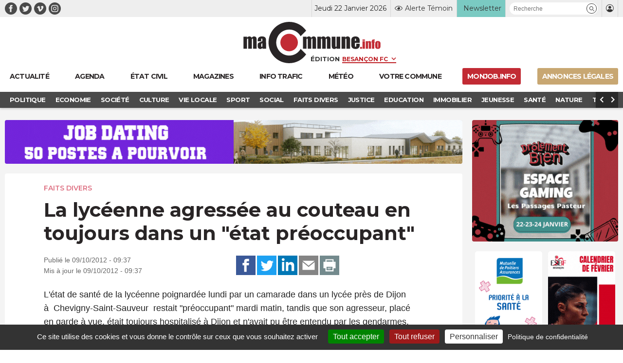

--- FILE ---
content_type: text/html; charset=UTF-8
request_url: https://www.macommune.info/wp-admin/admin-ajax.php
body_size: -192
content:
{"post_id":282308,"counted":false,"storage":[],"type":"post"}